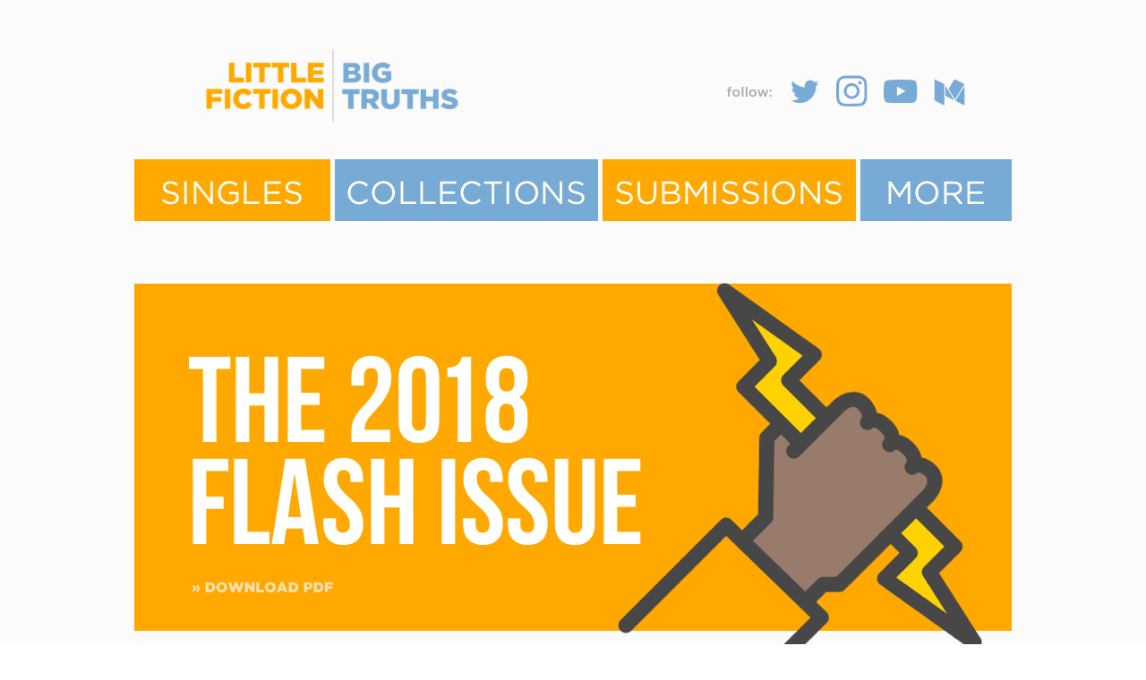

--- FILE ---
content_type: text/html
request_url: http://www.littlefiction.com/beta/Flash2018.html
body_size: 7651
content:
<?xml version="1.0" encoding="UTF-8"?>
<!DOCTYPE html PUBLIC "-//W3C//DTD XHTML 1.0 Transitional//EN" "http://www.w3.org/TR/xhtml1/DTD/xhtml1-transitional.dtd">


<html xmlns="http://www.w3.org/1999/xhtml" xml:lang="en" lang="en">
  <head>
    <meta http-equiv="Content-Type" content="text/html; charset=UTF-8" />
    <meta name="Generator" content="iWeb 3.0.4" />
    <meta name="iWeb-Build" content="local-build-20220619" />
    <meta http-equiv="X-UA-Compatible" content="IE=EmulateIE7" />
    <meta name="viewport" content="width=980" />
    <title>Flash2018</title>
    <link rel="stylesheet" type="text/css" media="screen,print" href="Flash2018_files/Flash2018.css" />
    <!--[if lt IE 8]><link rel='stylesheet' type='text/css' media='screen,print' href='Flash2018_files/Flash2018IE.css'/><![endif]-->
    <!--[if gte IE 8]><link rel='stylesheet' type='text/css' media='screen,print' href='Media/IE8.css'/><![endif]-->
    <style type="text/css">
/*<![CDATA[*/
	@import "Scripts/Widgets/HTMLRegion/Paste.css";
/*]]>*/
</style>
    <script type="text/javascript" src="Scripts/iWebSite.js"></script>
    <script type="text/javascript" src="Scripts/iWebImage.js"></script>
    <script type="text/javascript" src="Scripts/iWebMediaGrid.js"></script>
    <script type="text/javascript" src="Scripts/Widgets/SharedResources/WidgetCommon.js"></script>
    <script type="text/javascript" src="Scripts/Widgets/HTMLRegion/Paste.js"></script>
    <script type="text/javascript" src="Flash2018_files/Flash2018.js"></script>
  </head>
  <body style="background: rgb(255, 255, 255) url(Flash2018_files/LFTBT%20Pattern_5.jpg) repeat scroll top left; margin: 0pt; " onload="onPageLoad();" onunload="onPageUnload();">
    <div style="text-align: center; ">
      <div style="margin-bottom: 0px; margin-left: auto; margin-right: auto; margin-top: 0px; overflow: hidden; position: relative; word-wrap: break-word;  background: transparent; text-align: left; width: 980px; " id="body_content">
        <div style="float: left; margin-left: 0px; position: relative; width: 980px; z-index: 0; " id="nav_layer">
          <div style="height: 0px; line-height: 0px; " class="bumper"> </div>
          <div style="clear: both; height: 0px; line-height: 0px; " class="spacer"> </div>
        </div>
        <div style="height: 10px; line-height: 0px; margin-left: 0px; position: relative; width: 980px; z-index: 10; " id="header_layer">
          <div style="height: 0px; line-height: 0px; " class="bumper"> </div>
        </div>
        <div style="margin-left: 0px; position: relative; width: 980px; z-index: 5; " id="body_layer">
          <div style="height: 0px; line-height: 0px; " class="bumper"> </div>
          <div class="tinyText" style="height: 61px; left: 0px; position: absolute; top: 2098px; width: 980px; z-index: 1; ">
            <img usemap="#map1" id="shapeimage_1" src="Flash2018_files/shapeimage_1.png" style="border: none; height: 67px; left: -4px; position: absolute; top: -3px; width: 988px; z-index: 1; " alt="© 2011 - 2016 Little Fiction | Big Truths. #FuckYeahShortStories" title="" /><map name="map1" id="map1"><area href="https://twitter.com/search?q=%23ShortStoriesRock&amp;src=typd" title="https://twitter.com/search?q=#ShortStoriesRock&amp;src=typd" onmouseover="IMmouseover('shapeimage_1', '0');" alt="https://twitter.com/search?q=%23ShortStoriesRock&amp;src=typd" onmouseout="IMmouseout('shapeimage_1', '0');" shape="rect" coords="549, 24, 714, 47" onclick="window.open(this.href); return false;" onkeypress="window.open(this.href); return false;" /></map><img style="height: 23px; left: 545px; position: absolute; top: 21px; width: 165px; " id="shapeimage_1_link_0" alt="shapeimage_1_link_0" src="Flash2018_files/shapeimage_1_link_0.png" />
          </div>
          


          <div class="tinyText" style="height: 222px; left: 143px; position: absolute; top: 1846px; width: 176px; z-index: 1; ">
            <img usemap="#map2" id="shapeimage_2" src="Flash2018_files/shapeimage_2.png" style="border: none; height: 245px; left: -8px; position: absolute; top: -8px; width: 192px; z-index: 1; " alt="SITE LINKS: &#10;SINGLES&#10;COLLECTIONS&#10;SUBMISSIONS&#10;AUTHORS&#10;MIXTAPES&#10;INTERVIEWS&#10;" title="" /><map name="map2" id="map2"><area href="Stories.html" title="Stories.html" onmouseover="IMmouseover('shapeimage_2', '0');" alt="Stories.html" onmouseout="IMmouseout('shapeimage_2', '0');" shape="rect" coords="8, 36, 70, 65" /><area href="Collections.html" title="Collections.html" onmouseover="IMmouseover('shapeimage_2', '1');" alt="Collections.html" onmouseout="IMmouseout('shapeimage_2', '1');" shape="rect" coords="8, 65, 111, 94" /><area href="Submissions.html" title="Submissions.html" onmouseover="IMmouseover('shapeimage_2', '2');" alt="Submissions.html" onmouseout="IMmouseout('shapeimage_2', '2');" shape="rect" coords="8, 93, 107, 122" /><area href="Authors.html" title="Authors.html" onmouseover="IMmouseover('shapeimage_2', '3');" alt="Authors.html" onmouseout="IMmouseout('shapeimage_2', '3');" shape="rect" coords="8, 122, 80, 151" /><area href="Mixtapes.html" title="Mixtapes.html" onmouseover="IMmouseover('shapeimage_2', '4');" alt="Mixtapes.html" onmouseout="IMmouseout('shapeimage_2', '4');" shape="rect" coords="8, 150, 82, 179" /><area href="Interviews.html" title="Interviews.html" onmouseover="IMmouseover('shapeimage_2', '5');" alt="Interviews.html" onmouseout="IMmouseout('shapeimage_2', '5');" shape="rect" coords="8, 179, 99, 208" /></map><img style="height: 29px; left: 0px; position: absolute; top: 28px; width: 62px; " id="shapeimage_2_link_0" alt="shapeimage_2_link_0" src="Flash2018_files/shapeimage_2_link_0.png" /><img style="height: 29px; left: 0px; position: absolute; top: 57px; width: 103px; " id="shapeimage_2_link_1" alt="shapeimage_2_link_1" src="Flash2018_files/shapeimage_2_link_1.png" /><img style="height: 29px; left: 0px; position: absolute; top: 85px; width: 99px; " id="shapeimage_2_link_2" alt="shapeimage_2_link_2" src="Flash2018_files/shapeimage_2_link_2.png" /><img style="height: 29px; left: 0px; position: absolute; top: 114px; width: 72px; " id="shapeimage_2_link_3" alt="shapeimage_2_link_3" src="Flash2018_files/shapeimage_2_link_3.png" /><img style="height: 29px; left: 0px; position: absolute; top: 142px; width: 74px; " id="shapeimage_2_link_4" alt="shapeimage_2_link_4" src="Flash2018_files/shapeimage_2_link_4.png" /><img style="height: 29px; left: 0px; position: absolute; top: 171px; width: 91px; " id="shapeimage_2_link_5" alt="shapeimage_2_link_5" src="Flash2018_files/shapeimage_2_link_5.png" />
          </div>
          


          <div class="tinyText" style="height: 165px; left: 348px; position: absolute; top: 1876px; width: 176px; z-index: 1; ">
            <img usemap="#map3" id="shapeimage_3" src="Flash2018_files/shapeimage_3.png" style="border: none; height: 188px; left: -8px; position: absolute; top: -8px; width: 192px; z-index: 1; " alt="EXTRAS&#10;AUDIO &#10;ABOUT&#10;FAQ&#10;CONTACT&#10;HELP" title="" /><map name="map3" id="map3"><area href="Goodies.html" title="Goodies.html" onmouseover="IMmouseover('shapeimage_3', '0');" alt="Goodies.html" onmouseout="IMmouseout('shapeimage_3', '0');" shape="rect" coords="8, 8, 67, 37" /><area href="Audio.html" title="Audio.html" onmouseover="IMmouseover('shapeimage_3', '1');" alt="Audio.html" onmouseout="IMmouseout('shapeimage_3', '1');" shape="rect" coords="8, 36, 56, 65" /><area href="About.html" title="About.html" onmouseover="IMmouseover('shapeimage_3', '2');" alt="About.html" onmouseout="IMmouseout('shapeimage_3', '2');" shape="rect" coords="8, 65, 61, 94" /><area href="FAQ.html" title="FAQ.html" onmouseover="IMmouseover('shapeimage_3', '3');" alt="FAQ.html" onmouseout="IMmouseout('shapeimage_3', '3');" shape="rect" coords="8, 93, 40, 122" /><area href="Contact.html" title="Contact.html" onmouseover="IMmouseover('shapeimage_3', '4');" alt="Contact.html" onmouseout="IMmouseout('shapeimage_3', '4');" shape="rect" coords="8, 122, 80, 151" /><area href="Help.html" title="Help.html" onmouseover="IMmouseover('shapeimage_3', '5');" alt="Help.html" onmouseout="IMmouseout('shapeimage_3', '5');" shape="rect" coords="8, 150, 46, 179" /></map><img style="height: 29px; left: 0px; position: absolute; top: 0px; width: 59px; " id="shapeimage_3_link_0" alt="shapeimage_3_link_0" src="Flash2018_files/shapeimage_3_link_0.png" /><img style="height: 29px; left: 0px; position: absolute; top: 28px; width: 48px; " id="shapeimage_3_link_1" alt="shapeimage_3_link_1" src="Flash2018_files/shapeimage_3_link_1.png" /><img style="height: 29px; left: 0px; position: absolute; top: 57px; width: 53px; " id="shapeimage_3_link_2" alt="shapeimage_3_link_2" src="Flash2018_files/shapeimage_3_link_2.png" /><img style="height: 29px; left: 0px; position: absolute; top: 85px; width: 32px; " id="shapeimage_3_link_3" alt="shapeimage_3_link_3" src="Flash2018_files/shapeimage_3_link_3.png" /><img style="height: 29px; left: 0px; position: absolute; top: 114px; width: 72px; " id="shapeimage_3_link_4" alt="shapeimage_3_link_4" src="Flash2018_files/shapeimage_3_link_4.png" /><img style="height: 29px; left: 0px; position: absolute; top: 142px; width: 38px; " id="shapeimage_3_link_5" alt="shapeimage_3_link_5" src="Flash2018_files/shapeimage_3_link_5.png" />
          </div>
          


          <div class="tinyText" style="height: 205px; left: 537px; position: absolute; top: 1846px; width: 176px; z-index: 1; ">
            <img usemap="#map4" id="shapeimage_4" src="Flash2018_files/shapeimage_4.png" style="border: none; height: 216px; left: -8px; position: absolute; top: -8px; width: 192px; z-index: 1; " alt="SOCIAL:&#10;TWITTER / LF &#10;TWITTER / BT &#10;INSTAGRAM &#10;FACEBOOK &#10;YOUTUBE &#10;TUMBLR " title="" /><map name="map4" id="map4"><area href="http://twitter.com/Little_Fiction" title="http://twitter.com/Little_Fiction" onmouseover="IMmouseover('shapeimage_4', '0');" alt="http://twitter.com/Little_Fiction" onmouseout="IMmouseout('shapeimage_4', '0');" shape="rect" coords="8, 36, 106, 65" onclick="window.open(this.href); return false;" onkeypress="window.open(this.href); return false;" /><area href="http://twitter.com/BigTruths" title="http://twitter.com/BigTruths" onmouseover="IMmouseover('shapeimage_4', '1');" alt="http://twitter.com/BigTruths" onmouseout="IMmouseout('shapeimage_4', '1');" shape="rect" coords="8, 65, 108, 94" onclick="window.open(this.href); return false;" onkeypress="window.open(this.href); return false;" /><area href="https://www.instagram.com/little_fiction/" title="https://www.instagram.com/little_fiction/" onmouseover="IMmouseover('shapeimage_4', '2');" alt="https://www.instagram.com/little_fiction/" onmouseout="IMmouseout('shapeimage_4', '2');" shape="rect" coords="8, 93, 96, 122" onclick="window.open(this.href); return false;" onkeypress="window.open(this.href); return false;" /><area href="http://www.facebook.com/HeyLittleFiction" title="http://www.facebook.com/HeyLittleFiction" onmouseover="IMmouseover('shapeimage_4', '3');" alt="http://www.facebook.com/HeyLittleFiction" onmouseout="IMmouseout('shapeimage_4', '3');" shape="rect" coords="8, 122, 91, 151" onclick="window.open(this.href); return false;" onkeypress="window.open(this.href); return false;" /><area href="https://www.youtube.com/channel/UCgrVBYfqyh9GyoLwVbOsOqw" title="https://www.youtube.com/channel/UCgrVBYfqyh9GyoLwVbOsOqw" onmouseover="IMmouseover('shapeimage_4', '4');" alt="https://www.youtube.com/channel/UCgrVBYfqyh9GyoLwVbOsOqw" onmouseout="IMmouseout('shapeimage_4', '4');" shape="rect" coords="8, 150, 79, 179" onclick="window.open(this.href); return false;" onkeypress="window.open(this.href); return false;" /><area href="http://little-fiction.tumblr.com" title="http://little-fiction.tumblr.com" onmouseover="IMmouseover('shapeimage_4', '5');" alt="http://little-fiction.tumblr.com" onmouseout="IMmouseout('shapeimage_4', '5');" shape="rect" coords="8, 179, 68, 208" onclick="window.open(this.href); return false;" onkeypress="window.open(this.href); return false;" /></map><img style="height: 29px; left: 0px; position: absolute; top: 28px; width: 98px; " id="shapeimage_4_link_0" alt="shapeimage_4_link_0" src="Flash2018_files/shapeimage_4_link_0.png" /><img style="height: 29px; left: 0px; position: absolute; top: 57px; width: 100px; " id="shapeimage_4_link_1" alt="shapeimage_4_link_1" src="Flash2018_files/shapeimage_4_link_1.png" /><img style="height: 29px; left: 0px; position: absolute; top: 85px; width: 88px; " id="shapeimage_4_link_2" alt="shapeimage_4_link_2" src="Flash2018_files/shapeimage_4_link_2.png" /><img style="height: 29px; left: 0px; position: absolute; top: 114px; width: 83px; " id="shapeimage_4_link_3" alt="shapeimage_4_link_3" src="Flash2018_files/shapeimage_4_link_3.png" /><img style="height: 29px; left: 0px; position: absolute; top: 142px; width: 71px; " id="shapeimage_4_link_4" alt="shapeimage_4_link_4" src="Flash2018_files/shapeimage_4_link_4.png" /><img style="height: 29px; left: 0px; position: absolute; top: 171px; width: 60px; " id="shapeimage_4_link_5" alt="shapeimage_4_link_5" src="Flash2018_files/shapeimage_4_link_5.png" />
          </div>
          


          <div class="tinyText" style="height: 195px; left: 737px; position: absolute; top: 1846px; width: 176px; z-index: 1; ">
            <img usemap="#map5" id="shapeimage_5" src="Flash2018_files/shapeimage_5.png" style="border: none; height: 206px; left: -8px; position: absolute; top: -8px; width: 192px; z-index: 1; " alt="NEWSLETTER:&#10;SIGN UP HERE.&#10;&#10;SHOP:&#10;BOOKS&#10;LITOGRAPHS" title="" /><map name="map5" id="map5"><area href="http://eepurl.com/ZZU_1" title="http://eepurl.com/ZZU_1" onmouseover="IMmouseover('shapeimage_5', '0');" alt="http://eepurl.com/ZZU_1" onmouseout="IMmouseout('shapeimage_5', '0');" shape="rect" coords="70, 36, 110, 65" onclick="window.open(this.href); return false;" onkeypress="window.open(this.href); return false;" /><area href="Books_OLD.html" title="Books_OLD.html" onmouseover="IMmouseover('shapeimage_5', '1');" alt="Books_OLD.html" onmouseout="IMmouseout('shapeimage_5', '1');" shape="rect" coords="8, 122, 61, 151" /><area href="Litographs.html" title="Litographs.html" onmouseover="IMmouseover('shapeimage_5', '2');" alt="Litographs.html" onmouseout="IMmouseout('shapeimage_5', '2');" shape="rect" coords="8, 150, 102, 179" /></map><img style="height: 29px; left: 62px; position: absolute; top: 28px; width: 40px; " id="shapeimage_5_link_0" alt="shapeimage_5_link_0" src="Flash2018_files/shapeimage_5_link_0.png" /><img style="height: 29px; left: 0px; position: absolute; top: 114px; width: 53px; " id="shapeimage_5_link_1" alt="shapeimage_5_link_1" src="Flash2018_files/shapeimage_5_link_1.png" /><img style="height: 29px; left: 0px; position: absolute; top: 142px; width: 94px; " id="shapeimage_5_link_2" alt="shapeimage_5_link_2" src="Flash2018_files/shapeimage_5_link_2.png" />
          </div>
          


          <div style="height: 205px; width: 1px;  height: 205px; left: 491px; position: absolute; top: 1846px; width: 0px; z-index: 1; " class="tinyText">
            <div style="position: relative; width: 0px; ">
              <img src="Flash2018_files/shapeimage_6.jpg" alt="" style="height: 205px; left: 0px; position: absolute; top: 0px; width: 1px; " />
            </div>
          </div>
          


          <div style="height: 205px; width: 1px;  height: 205px; left: 702px; position: absolute; top: 1846px; width: 0px; z-index: 1; " class="tinyText">
            <div style="position: relative; width: 0px; ">
              <img src="Flash2018_files/shapeimage_7.jpg" alt="" style="height: 205px; left: 0px; position: absolute; top: 0px; width: 1px; " />
            </div>
          </div>
          


          <div style="height: 165px; width: 1px;  height: 165px; left: 295px; position: absolute; top: 1876px; width: 0px; z-index: 1; " class="tinyText">
            <div style="position: relative; width: 0px; ">
              <img src="Flash2018_files/shapeimage_8.png" alt="" style="height: 165px; left: 0px; position: absolute; top: 0px; width: 1px; " />
            </div>
          </div>
          <div class="com-apple-iweb-widget-HTMLRegion" id="widget0" style="height: 100px; left: 400px; opacity: 1.00; position: absolute; top: 33px; width: 65px; z-index: 1; ">
            <script type="text/javascript"><!--//--><![CDATA[//><!--
    var widget0_htmlMarkupURL = ".//Flash2018_files/widget0_markup.html";
//--><!]]></script>
            <div id="widget0-htmlRegion" class="html_region_widget"></div>
          </div>
          <script type="text/javascript"><!--//--><![CDATA[//><!--
new Paste('widget0', 'Scripts/Widgets/HTMLRegion', 'Scripts/Widgets/SharedResources', '.', {"emptyLook": false});
//--><!]]></script>
          <div style="height: 150px; width: 300px;  height: 150px; left: 71px; position: absolute; top: 11px; width: 300px; z-index: 1; " class="tinyText style_SkipStroke stroke_0">
            <a href="Home.html" title="Home.html"><img src="Flash2018_files/LFBT_LOGO_6.png" alt="" style="border: none; height: 150px; width: 300px; " /></a>
          </div>
          


          <div style="height: 69px; width: 169px;  height: 69px; left: 811px; position: absolute; top: 168px; width: 169px; z-index: 1; " class="tinyText style_SkipStrokeSkipFillSkipOpacity">
            <div style="position: relative; width: 169px; ">
              <img src="Flash2018_files/shapeimage_9.jpg" alt="" style="height: 69px; left: 0px; position: absolute; top: 0px; width: 169px; " />
            </div>
          </div>
          


          <div style="height: 69px; width: 283px;  height: 69px; left: 523px; position: absolute; top: 168px; width: 283px; z-index: 1; " class="tinyText style_SkipStrokeSkipFillSkipOpacity_1">
            <div style="position: relative; width: 283px; ">
              <img src="Flash2018_files/shapeimage_10.jpg" alt="" style="height: 69px; left: 0px; position: absolute; top: 0px; width: 283px; " />
            </div>
          </div>
          


          <div style="height: 69px; width: 219px;  height: 69px; left: 0px; position: absolute; top: 168px; width: 219px; z-index: 1; " class="tinyText style_SkipStrokeSkipFillSkipOpacity_1">
            <div style="position: relative; width: 219px; ">
              <img src="Flash2018_files/shapeimage_11.jpg" alt="" style="height: 69px; left: 0px; position: absolute; top: 0px; width: 219px; " />
            </div>
          </div>
          


          <div style="height: 69px; width: 294px;  height: 69px; left: 224px; position: absolute; top: 168px; width: 294px; z-index: 1; " class="tinyText style_SkipStrokeSkipFillSkipOpacity">
            <div style="position: relative; width: 294px; ">
              <img src="Flash2018_files/shapeimage_12.jpg" alt="" style="height: 69px; left: 0px; position: absolute; top: 0px; width: 294px; " />
            </div>
          </div>
          


          <div class="tinyText" style="height: 69px; left: 523px; position: absolute; top: 168px; width: 283px; z-index: 1; ">
            <img usemap="#map6" id="shapeimage_13" src="Flash2018_files/shapeimage_13.png" style="border: none; height: 87px; left: -16px; position: absolute; top: -7px; width: 315px; z-index: 1; " alt="SUBMISSIONS" title="" /><map name="map6" id="map6"><area href="Submissions.html" title="Submissions.html" onmouseover="IMmouseover('shapeimage_13', '0');" alt="Submissions.html" onmouseout="IMmouseout('shapeimage_13', '0');" shape="rect" coords="29, 20, 286, 67" /></map><img style="height: 47px; left: 13px; position: absolute; top: 13px; width: 257px; " id="shapeimage_13_link_0" alt="shapeimage_13_link_0" src="Flash2018_files/shapeimage_13_link_0.png" />
          </div>
          


          <div class="tinyText" style="height: 69px; left: 811px; position: absolute; top: 168px; width: 169px; z-index: 1; ">
            <img usemap="#map7" id="shapeimage_14" src="Flash2018_files/shapeimage_14.png" style="border: none; height: 87px; left: -16px; position: absolute; top: -7px; width: 201px; z-index: 1; " alt="MORE" title="" /><map name="map7" id="map7"><area href="More.html" title="More.html" onmouseover="IMmouseover('shapeimage_14', '0');" alt="More.html" onmouseout="IMmouseout('shapeimage_14', '0');" shape="rect" coords="44, 20, 157, 67" /></map><img style="height: 47px; left: 28px; position: absolute; top: 13px; width: 113px; " id="shapeimage_14_link_0" alt="shapeimage_14_link_0" src="Flash2018_files/shapeimage_14_link_0.png" />
          </div>
          


          <div class="tinyText" style="height: 69px; left: 0px; position: absolute; top: 168px; width: 219px; z-index: 1; ">
            <img usemap="#map8" id="shapeimage_15" src="Flash2018_files/shapeimage_15.png" style="border: none; height: 87px; left: -16px; position: absolute; top: -7px; width: 251px; z-index: 1; " alt="Singles" title="" /><map name="map8" id="map8"><area href="Stories.html" title="Stories.html" onmouseover="IMmouseover('shapeimage_15', '0');" alt="Stories.html" onmouseout="IMmouseout('shapeimage_15', '0');" shape="rect" coords="45, 20, 206, 67" /></map><img style="height: 47px; left: 29px; position: absolute; top: 13px; width: 161px; " id="shapeimage_15_link_0" alt="shapeimage_15_link_0" src="Flash2018_files/shapeimage_15_link_0.png" />
          </div>
          


          <div class="tinyText" style="height: 69px; left: 224px; position: absolute; top: 168px; width: 294px; z-index: 1; ">
            <img usemap="#map9" id="shapeimage_16" src="Flash2018_files/shapeimage_16.png" style="border: none; height: 87px; left: -16px; position: absolute; top: -7px; width: 326px; z-index: 1; " alt="Collections" title="" /><map name="map9" id="map9"><area href="Collections.html" title="Collections.html" onmouseover="IMmouseover('shapeimage_16', '0');" alt="Collections.html" onmouseout="IMmouseout('shapeimage_16', '0');" shape="rect" coords="28, 20, 298, 67" /></map><img style="height: 47px; left: 12px; position: absolute; top: 13px; width: 270px; " id="shapeimage_16_link_0" alt="shapeimage_16_link_0" src="Flash2018_files/shapeimage_16_link_0.png" />
          </div>
          


          <div id="id1" style="height: 388px; left: 0px; position: absolute; top: 307px; width: 980px; z-index: 1; " class="style_SkipStroke_1 shape-with-text">
            <div class="text-content graphic_shape_layout_style_default_External_980_388" style="padding: 0px; ">
              <div class="graphic_shape_layout_style_default"></div>
            </div>
          </div>
          


          <div style="height: 657px; width: 657px;  height: 657px; left: 419px; position: absolute; top: 238px; width: 657px; z-index: 1; " class="tinyText style_SkipStroke stroke_0">
            <img src="Flash2018_files/noun_254923_cc_2REV.png" alt="" style="border: none; height: 657px; width: 657px; " />
          </div>
          


          <div style="height: 307px; width: 565px;  height: 307px; left: 60px; position: absolute; top: 347px; width: 565px; z-index: 1; " class="tinyText style_SkipStrokeSkipFillSkipOpacity_2">
            <div style="position: relative; width: 565px; ">
              <img src="Flash2018_files/shapeimage_17.png" alt="the 2018 &#10;flash issue" style="height: 213px; left: 0px; margin-left: 1px; margin-top: 40px; position: absolute; top: 0px; width: 505px; " />
            </div>
          </div>
          


          <div class="tinyText" style="height: 1042px; left: 0px; position: absolute; top: 733px; width: 980px; z-index: 1; ">
            <img usemap="#map10" id="shapeimage_18" src="Flash2018_files/shapeimage_18.png" style="border: none; height: 1048px; left: -3px; position: absolute; top: -3px; width: 986px; z-index: 1; " alt="A.C. WARNER  |  “FINAL TRANSMISSION”&#10;ANNA VANGALA JONES  |  “TURMERIC &amp; SUGAR”&#10;BILLY-RAY BELCOURT  |  “WHAT IF I NEVER WRITE A NOVEL”&#10;CIERA HORTON McELROY  |  “ORCHESTRATION”&#10;DEMISTY D. BELLINGER |  “THE BALLAD OF FRANKIE BAKER”&#10;JENNIFER TODHUNTER  |  “ANNA GETS HER NUMBERS READ AT A SWIM-UP BAR IN MEXICO”&#10;JIM WARNER  |  “ATIVAN CRUCIFIX”&#10;KATE GEHAN  |  “NEW INK”&#10;KELLY WISDOM  |  “THE FOX”&#10;LORI SAMBOL BRODY  |  “CRIME SHOWS”&#10;MARTA BALCEWICZ  |  “DADDY RAT KING”&#10;MAUREEN LANGLOSS  |  “THE VIBRATION BEFORE THE SOUND”&#10;PAT FORAN  |  “FOR MY DEAREST CLAIRE, THE NEW CEO OF AIRPORT THERAPY DOGS, LLC”&#10;PETE STEVENS  |  “BROKEN”&#10;RUTH LEFAIVE  |  “THE SUN CHAMP”&#10;&#10;￼&#10;&#10;EDITOR’S NOTE:&#10;Well, it’s been a minute. The last time we put together a flash fiction issue, people were dancing to Gangnam Style (not us, but some were), The Dark Night was rising, and the U.S. was getting ready to re-elect Barack Obama (insert heavy, heavy sigh here). The point is, we’re in a different time now. Hopefully that shows here. These stories bring together a range of styles and voices that we couldn’t be more proud to help put out into the world. Next time, we won’t wait so long. Enjoy »" title="" /><map name="map10" id="map10"><area href="2018Flash_ACWarner.html" title="2018Flash_ACWarner.html" onmouseover="IMmouseover('shapeimage_18', '0');" alt="2018Flash_ACWarner.html" onmouseout="IMmouseout('shapeimage_18', '0');" shape="rect" coords="209, 67, 415, 103" /><area href="2018Flash_AnnaVangalaJones.html" title="2018Flash_AnnaVangalaJones.html" onmouseover="IMmouseover('shapeimage_18', '1');" alt="2018Flash_AnnaVangalaJones.html" onmouseout="IMmouseout('shapeimage_18', '1');" shape="rect" coords="296, 103, 485, 143" /><area href="2018Flash_BillyRayBelcourt.html" title="2018Flash_BillyRayBelcourt.html" onmouseover="IMmouseover('shapeimage_18', '2');" alt="2018Flash_BillyRayBelcourt.html" onmouseout="IMmouseout('shapeimage_18', '2');" shape="rect" coords="282, 143, 593, 183" /><area href="2018Flash_CieraHortonMcElroy.html" title="2018Flash_CieraHortonMcElroy.html" onmouseover="IMmouseover('shapeimage_18', '3');" alt="2018Flash_CieraHortonMcElroy.html" onmouseout="IMmouseout('shapeimage_18', '3');" shape="rect" coords="314, 183, 481, 223" /><area href="2018Flash_DeMistyBellinger.html" title="2018Flash_DeMistyBellinger.html" onmouseover="IMmouseover('shapeimage_18', '4');" alt="2018Flash_DeMistyBellinger.html" onmouseout="IMmouseout('shapeimage_18', '4');" shape="rect" coords="287, 223, 588, 263" /><area href="2018Flash_JenniferTodhunter.html" title="2018Flash_JenniferTodhunter.html" onmouseover="IMmouseover('shapeimage_18', '5');" alt="2018Flash_JenniferTodhunter.html" onmouseout="IMmouseout('shapeimage_18', '5');" shape="rect" coords="289, 263, 856, 303" /><area href="2018Flash_JimWarner.html" title="2018Flash_JimWarner.html" onmouseover="IMmouseover('shapeimage_18', '6');" alt="2018Flash_JimWarner.html" onmouseout="IMmouseout('shapeimage_18', '6');" shape="rect" coords="204, 303, 375, 343" /><area href="2018Flash_KateGehan.html" title="2018Flash_KateGehan.html" onmouseover="IMmouseover('shapeimage_18', '7');" alt="2018Flash_KateGehan.html" onmouseout="IMmouseout('shapeimage_18', '7');" shape="rect" coords="205, 343, 300, 383" /><area href="2018Flash_KellyWisdom.html" title="2018Flash_KellyWisdom.html" onmouseover="IMmouseover('shapeimage_18', '8');" alt="2018Flash_KellyWisdom.html" onmouseout="IMmouseout('shapeimage_18', '8');" shape="rect" coords="226, 383, 319, 423" /><area href="2018Flash_LoriSambolBrody.html" title="2018Flash_LoriSambolBrody.html" onmouseover="IMmouseover('shapeimage_18', '9');" alt="2018Flash_LoriSambolBrody.html" onmouseout="IMmouseout('shapeimage_18', '9');" shape="rect" coords="277, 423, 420, 463" /><area href="2018Flash_MartaBalcewicz.html" title="2018Flash_MartaBalcewicz.html" onmouseover="IMmouseover('shapeimage_18', '10');" alt="2018Flash_MartaBalcewicz.html" onmouseout="IMmouseout('shapeimage_18', '10');" shape="rect" coords="263, 463, 432, 503" /><area href="2018Flash_MaureenLangloss.html" title="2018Flash_MaureenLangloss.html" onmouseover="IMmouseover('shapeimage_18', '11');" alt="2018Flash_MaureenLangloss.html" onmouseout="IMmouseout('shapeimage_18', '11');" shape="rect" coords="275, 503, 609, 543" /><area href="2018Flash_PatForan.html" title="2018Flash_PatForan.html" onmouseover="IMmouseover('shapeimage_18', '12');" alt="2018Flash_PatForan.html" onmouseout="IMmouseout('shapeimage_18', '12');" shape="rect" coords="193, 543, 856, 583" /><area href="2018Flash_PeteStevens.html" title="2018Flash_PeteStevens.html" onmouseover="IMmouseover('shapeimage_18', '13');" alt="2018Flash_PeteStevens.html" onmouseout="IMmouseout('shapeimage_18', '13');" shape="rect" coords="218, 583, 309, 623" /><area href="2018Flash_RuthLeFaive.html" title="2018Flash_RuthLeFaive.html" onmouseover="IMmouseover('shapeimage_18', '14');" alt="2018Flash_RuthLeFaive.html" onmouseout="IMmouseout('shapeimage_18', '14');" shape="rect" coords="217, 623, 376, 663" /><area href="2018Flash_ACWarner.html" title="2018Flash_ACWarner.html" onmouseover="IMmouseover('shapeimage_18', '15');" alt="2018Flash_ACWarner.html" onmouseout="IMmouseout('shapeimage_18', '15');" shape="rect" coords="726, 936, 789, 973" /></map><img style="height: 36px; left: 206px; position: absolute; top: 64px; width: 206px; " id="shapeimage_18_link_0" alt="shapeimage_18_link_0" src="Flash2018_files/shapeimage_18_link_0.png" /><img style="height: 40px; left: 293px; position: absolute; top: 100px; width: 189px; " id="shapeimage_18_link_1" alt="shapeimage_18_link_1" src="Flash2018_files/shapeimage_18_link_1.png" /><img style="height: 40px; left: 279px; position: absolute; top: 140px; width: 311px; " id="shapeimage_18_link_2" alt="shapeimage_18_link_2" src="Flash2018_files/shapeimage_18_link_2.png" /><img style="height: 40px; left: 311px; position: absolute; top: 180px; width: 167px; " id="shapeimage_18_link_3" alt="shapeimage_18_link_3" src="Flash2018_files/shapeimage_18_link_3.png" /><img style="height: 40px; left: 284px; position: absolute; top: 220px; width: 301px; " id="shapeimage_18_link_4" alt="shapeimage_18_link_4" src="Flash2018_files/shapeimage_18_link_4.png" /><img style="height: 40px; left: 286px; position: absolute; top: 260px; width: 567px; " id="shapeimage_18_link_5" alt="shapeimage_18_link_5" src="Flash2018_files/shapeimage_18_link_5.png" /><img style="height: 40px; left: 201px; position: absolute; top: 300px; width: 171px; " id="shapeimage_18_link_6" alt="shapeimage_18_link_6" src="Flash2018_files/shapeimage_18_link_6.png" /><img style="height: 40px; left: 202px; position: absolute; top: 340px; width: 95px; " id="shapeimage_18_link_7" alt="shapeimage_18_link_7" src="Flash2018_files/shapeimage_18_link_7.png" /><img style="height: 40px; left: 223px; position: absolute; top: 380px; width: 93px; " id="shapeimage_18_link_8" alt="shapeimage_18_link_8" src="Flash2018_files/shapeimage_18_link_8.png" /><img style="height: 40px; left: 274px; position: absolute; top: 420px; width: 143px; " id="shapeimage_18_link_9" alt="shapeimage_18_link_9" src="Flash2018_files/shapeimage_18_link_9.png" /><img style="height: 40px; left: 260px; position: absolute; top: 460px; width: 169px; " id="shapeimage_18_link_10" alt="shapeimage_18_link_10" src="Flash2018_files/shapeimage_18_link_10.png" /><img style="height: 40px; left: 272px; position: absolute; top: 500px; width: 334px; " id="shapeimage_18_link_11" alt="shapeimage_18_link_11" src="Flash2018_files/shapeimage_18_link_11.png" /><img style="height: 40px; left: 190px; position: absolute; top: 540px; width: 663px; " id="shapeimage_18_link_12" alt="shapeimage_18_link_12" src="Flash2018_files/shapeimage_18_link_12.png" /><img style="height: 40px; left: 215px; position: absolute; top: 580px; width: 91px; " id="shapeimage_18_link_13" alt="shapeimage_18_link_13" src="Flash2018_files/shapeimage_18_link_13.png" /><img style="height: 40px; left: 214px; position: absolute; top: 620px; width: 159px; " id="shapeimage_18_link_14" alt="shapeimage_18_link_14" src="Flash2018_files/shapeimage_18_link_14.png" /><img style="height: 37px; left: 723px; position: absolute; top: 933px; width: 63px; " id="shapeimage_18_link_15" alt="shapeimage_18_link_15" src="Flash2018_files/shapeimage_18_link_15.png" />
          </div>
          


          <div class="tinyText" style="height: 43px; left: 60px; position: absolute; top: 620px; width: 223px; z-index: 1; ">
            <img usemap="#map11" id="shapeimage_19" src="Flash2018_files/shapeimage_19.png" style="border: none; height: 57px; left: -5px; position: absolute; top: -3px; width: 233px; z-index: 1; " alt="» DOWNLOAD PDF" title="" /><map name="map11" id="map11"><area href="Flash2018_files/LittleFiction_2018Flash.pdf" title="Flash2018_files/LittleFiction_2018Flash.pdf" onmouseover="IMmouseover('shapeimage_19', '0');" alt="Flash2018_files/LittleFiction_2018Flash.pdf" onmouseout="IMmouseout('shapeimage_19', '0');" shape="rect" coords="9, 11, 168, 47" /></map><img style="height: 36px; left: 4px; position: absolute; top: 8px; width: 159px; " id="shapeimage_19_link_0" alt="shapeimage_19_link_0" src="Flash2018_files/shapeimage_19_link_0.png" />
          </div>
          <div class="com-apple-iweb-widget-HTMLRegion" id="widget1" style="height: 100px; left: 474px; opacity: 1.00; position: absolute; top: 33px; width: 18px; z-index: 1; ">
            <script type="text/javascript"><!--//--><![CDATA[//><!--
    var widget1_htmlMarkupURL = ".//Flash2018_files/widget1_markup.html";
//--><!]]></script>
            <div id="widget1-htmlRegion" class="html_region_widget"></div>
          </div>
          <script type="text/javascript"><!--//--><![CDATA[//><!--
new Paste('widget1', 'Scripts/Widgets/HTMLRegion', 'Scripts/Widgets/SharedResources', '.', {"emptyLook": false});
//--><!]]></script>
          <div style="height: 31px; width: 95px;  height: 31px; left: 622px; position: absolute; top: 79px; width: 95px; z-index: 1; " class="tinyText style_SkipStrokeSkipFillSkipOpacity_3">
            <div style="position: relative; width: 95px; ">
              <img src="Flash2018_files/shapeimage_20.png" alt="follow:" style="height: 13px; left: 0px; margin-left: 40px; margin-top: 7px; position: absolute; top: 0px; width: 50px; " />
            </div>
          </div>
          


          <div class="tinyText" style="height: 83px; left: 710px; position: absolute; top: 50px; width: 243px; z-index: 1; ">
            <img usemap="#map12" id="shapeimage_21" src="Flash2018_files/shapeimage_21.png" style="border: none; height: 140px; left: -29px; position: absolute; top: -25px; width: 301px; z-index: 1; " alt="ÍÚÖî" title="" /><map name="map12" id="map12"><area href="http://twitter.com/Little_Fiction" title="http://twitter.com/Little_Fiction" onmouseover="IMmouseover('shapeimage_21', '0');" alt="http://twitter.com/Little_Fiction" onmouseout="IMmouseout('shapeimage_21', '0');" shape="rect" coords="33, 33, 88, 107" onclick="window.open(this.href); return false;" onkeypress="window.open(this.href); return false;" /><area href="https://www.instagram.com/little_fiction/" title="https://www.instagram.com/little_fiction/" onmouseover="IMmouseover('shapeimage_21', '1');" alt="https://www.instagram.com/little_fiction/" onmouseout="IMmouseout('shapeimage_21', '1');" shape="rect" coords="87, 33, 142, 107" onclick="window.open(this.href); return false;" onkeypress="window.open(this.href); return false;" /><area href="https://www.youtube.com/channel/UCgrVBYfqyh9GyoLwVbOsOqw" title="https://www.youtube.com/channel/UCgrVBYfqyh9GyoLwVbOsOqw" onmouseover="IMmouseover('shapeimage_21', '2');" alt="https://www.youtube.com/channel/UCgrVBYfqyh9GyoLwVbOsOqw" onmouseout="IMmouseout('shapeimage_21', '2');" shape="rect" coords="141, 33, 197, 107" onclick="window.open(this.href); return false;" onkeypress="window.open(this.href); return false;" /><area href="https://medium.com/little-fiction-big-truths" title="https://medium.com/little-fiction-big-truths" onmouseover="IMmouseover('shapeimage_21', '3');" alt="https://medium.com/little-fiction-big-truths" onmouseout="IMmouseout('shapeimage_21', '3');" shape="rect" coords="196, 33, 265, 107" onclick="window.open(this.href); return false;" onkeypress="window.open(this.href); return false;" /></map><img style="height: 74px; left: 4px; position: absolute; top: 8px; width: 55px; " id="shapeimage_21_link_0" alt="shapeimage_21_link_0" src="Flash2018_files/shapeimage_21_link_0.png" /><img style="height: 74px; left: 58px; position: absolute; top: 8px; width: 55px; " id="shapeimage_21_link_1" alt="shapeimage_21_link_1" src="Flash2018_files/shapeimage_21_link_1.png" /><img style="height: 74px; left: 112px; position: absolute; top: 8px; width: 56px; " id="shapeimage_21_link_2" alt="shapeimage_21_link_2" src="Flash2018_files/shapeimage_21_link_2.png" /><img style="height: 74px; left: 167px; position: absolute; top: 8px; width: 69px; " id="shapeimage_21_link_3" alt="shapeimage_21_link_3" src="Flash2018_files/shapeimage_21_link_3.png" />
          </div>
          


          <div class="tinyText" style="height: 75px; left: 60px; position: absolute; top: 695px; width: 103px; z-index: 1; ">
            <img usemap="#map13" id="shapeimage_22" src="Flash2018_files/shapeimage_22.png" style="border: none; height: 140px; left: -29px; position: absolute; top: -29px; width: 161px; z-index: 1; " alt="Í" title="" /><map name="map13" id="map13"><area href="http://twitter.com/home?status=http://bit.ly/LF_Flash18" title="http://twitter.com/home?status=http://bit.ly/LF_Flash18" onmouseover="IMmouseover('shapeimage_22', '0');" alt="http://twitter.com/home?status=http://bit.ly/LF_Flash18" onmouseout="IMmouseout('shapeimage_22', '0');" shape="rect" coords="46, 33, 115, 107" onclick="window.open(this.href); return false;" onkeypress="window.open(this.href); return false;" /></map><img style="height: 74px; left: 17px; position: absolute; top: 4px; width: 69px; " id="shapeimage_22_link_0" alt="shapeimage_22_link_0" src="Flash2018_files/shapeimage_22_link_0.png" />
          </div>
          <div style="height: 2159px; line-height: 2159px; " class="spacer"> </div>
        </div>
        <div style="height: 0px; line-height: 0px; margin-left: 0px; position: relative; width: 980px; z-index: 15; " id="footer_layer">
          <div style="height: 0px; line-height: 0px; " class="bumper"> </div>
        </div>
      </div>
    </div>
  </body>
</html>




--- FILE ---
content_type: text/css
request_url: http://www.littlefiction.com/beta/Flash2018_files/Flash2018.css
body_size: 591
content:
.style_SkipStrokeSkipFillSkipOpacity_2 {
}
.style_SkipStroke {
    background: transparent;
    opacity: 1.00;
}
.style_SkipStroke_1 {
    background: rgb(255, 169, 0);
    opacity: 1.00;
}
.style_SkipStrokeSkipFillSkipOpacity_3 {
}
.style_SkipStrokeSkipFillSkipOpacity {
}
.style_SkipStrokeSkipFillSkipOpacity_1 {
}
.graphic_image_style_default_SkipStroke {
    background: transparent;
    opacity: 1.00;
}
.graphic_shape_layout_style_default {
    padding: 4px;
}
.graphic_shape_layout_style_default_External_980_388 {
    position: relative;
}
.graphic_shape_style_default_SkipStroke {
    background: rgb(255, 255, 255);
    opacity: 1.00;
}
.graphic_textbox_style_default_SkipStrokeSkipFillSkipOpacity {
}
#widget1 a {
    color: rgb(121, 121, 121);
    text-decoration: none;
}
#widget0 a:hover {
    color: rgb(255, 147, 0);
    text-decoration: none;
}
#widget1 a:hover {
    color: rgb(255, 147, 0);
    text-decoration: none;
}
#widget0 a:visited {
    color: rgb(121, 121, 121);
    text-decoration: none;
}
#widget0 a {
    color: rgb(121, 121, 121);
    text-decoration: none;
}
#widget1 a:visited {
    color: rgb(121, 121, 121);
    text-decoration: none;
}
.spacer {
    font-size: 1px;
    line-height: 1px;
}
.bumper {
    font-size: 1px;
    line-height: 1px;
}
body { 
    -webkit-text-size-adjust: none;
}
div { 
    overflow: visible; 
}
img { 
    border: none; 
}
.InlineBlock { 
    display: inline; 
}
.InlineBlock { 
    display: inline-block; 
}
.inline-block {
    display: inline-block;
    vertical-align: baseline;
    margin-bottom:0.3em;
}
.inline-block.shape-with-text {
    vertical-align: bottom;
}
.vertical-align-middle-middlebox {
    display: table;
}
.vertical-align-middle-innerbox {
    display: table-cell;
    vertical-align: middle;
}
div.paragraph {
    position: relative;
}
li.full-width {
    width: 100;
}


--- FILE ---
content_type: text/javascript
request_url: http://www.littlefiction.com/beta/Flash2018_files/Flash2018.js
body_size: 550
content:
// Created by iWeb 3.0.4 local-build-20220619

setTransparentGifURL('Media/transparent.gif');function applyEffects()
{var registry=IWCreateEffectRegistry();registry.registerEffects({stroke_0:new IWEmptyStroke()});registry.applyEffects();}
function hostedOnDM()
{return false;}
function onPageLoad()
{loadMozillaCSS('Flash2018_files/Flash2018Moz.css')
detectBrowser();adjustLineHeightIfTooBig('id1');adjustFontSizeIfTooBig('id1');fixAllIEPNGs('Media/transparent.gif');IMpreload('Flash2018_files','shapeimage_1','0');IMpreload('Flash2018_files','shapeimage_2','0');IMpreload('Flash2018_files','shapeimage_2','1');IMpreload('Flash2018_files','shapeimage_2','2');IMpreload('Flash2018_files','shapeimage_2','3');IMpreload('Flash2018_files','shapeimage_2','4');IMpreload('Flash2018_files','shapeimage_2','5');IMpreload('Flash2018_files','shapeimage_3','0');IMpreload('Flash2018_files','shapeimage_3','1');IMpreload('Flash2018_files','shapeimage_3','2');IMpreload('Flash2018_files','shapeimage_3','3');IMpreload('Flash2018_files','shapeimage_3','4');IMpreload('Flash2018_files','shapeimage_3','5');IMpreload('Flash2018_files','shapeimage_4','0');IMpreload('Flash2018_files','shapeimage_4','1');IMpreload('Flash2018_files','shapeimage_4','2');IMpreload('Flash2018_files','shapeimage_4','3');IMpreload('Flash2018_files','shapeimage_4','4');IMpreload('Flash2018_files','shapeimage_4','5');IMpreload('Flash2018_files','shapeimage_5','0');IMpreload('Flash2018_files','shapeimage_5','1');IMpreload('Flash2018_files','shapeimage_5','2');Widget.onload();IMpreload('Flash2018_files','shapeimage_13','0');IMpreload('Flash2018_files','shapeimage_14','0');IMpreload('Flash2018_files','shapeimage_15','0');IMpreload('Flash2018_files','shapeimage_16','0');IMpreload('Flash2018_files','shapeimage_18','0');IMpreload('Flash2018_files','shapeimage_18','1');IMpreload('Flash2018_files','shapeimage_18','2');IMpreload('Flash2018_files','shapeimage_18','3');IMpreload('Flash2018_files','shapeimage_18','4');IMpreload('Flash2018_files','shapeimage_18','5');IMpreload('Flash2018_files','shapeimage_18','6');IMpreload('Flash2018_files','shapeimage_18','7');IMpreload('Flash2018_files','shapeimage_18','8');IMpreload('Flash2018_files','shapeimage_18','9');IMpreload('Flash2018_files','shapeimage_18','10');IMpreload('Flash2018_files','shapeimage_18','11');IMpreload('Flash2018_files','shapeimage_18','12');IMpreload('Flash2018_files','shapeimage_18','13');IMpreload('Flash2018_files','shapeimage_18','14');IMpreload('Flash2018_files','shapeimage_18','15');IMpreload('Flash2018_files','shapeimage_19','0');IMpreload('Flash2018_files','shapeimage_21','0');IMpreload('Flash2018_files','shapeimage_21','1');IMpreload('Flash2018_files','shapeimage_21','2');IMpreload('Flash2018_files','shapeimage_21','3');IMpreload('Flash2018_files','shapeimage_22','0');applyEffects()}
function onPageUnload()
{Widget.onunload();}
